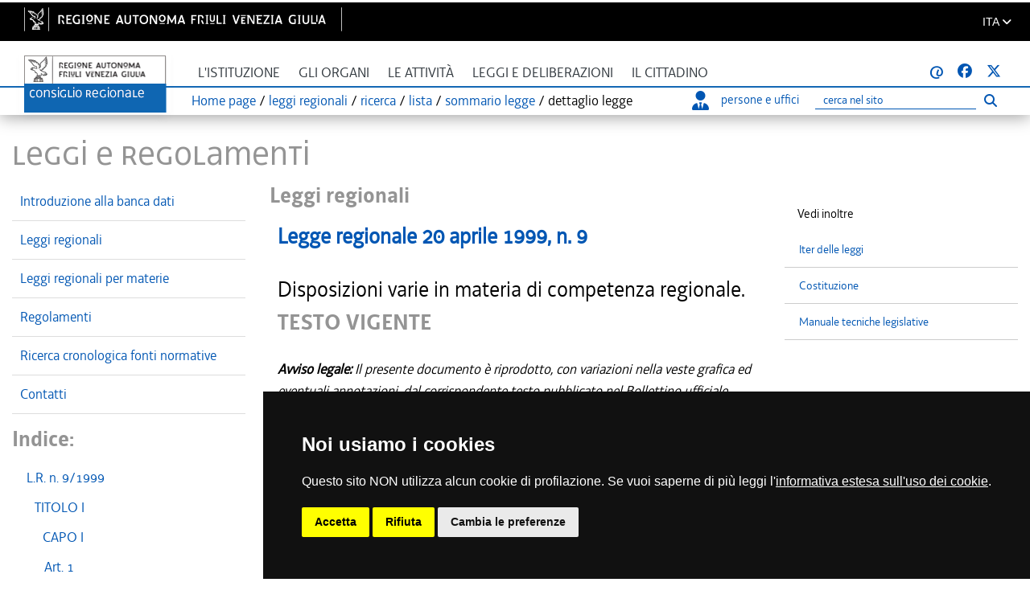

--- FILE ---
content_type: text/html; charset=utf-8
request_url: https://lexview-int.regione.fvg.it/FontiNormative/xml/xmlLex.aspx?anno=1999&legge=9&ID=art36&lista=0&fx=lex
body_size: 26598
content:



<!DOCTYPE html>
<html lang="it">
<head id="Head1"><meta http-equiv="X-UA-Compatible" content="IE=edge" /><meta http-equiv="Cache-Control" content="no-cache" /><meta name="viewport" content="width=device-width, initial-scale=1" />

    <!-- Required meta tags -->
    <meta charset="utf-8" /><meta name="viewport" content="width=device-width, initial-scale=1, shrink-to-fit=no" />

    <!-- Bootstrap CSS -->
    <link rel="stylesheet" href="https://www.consiglio.regione.fvg.it/cms/export/system/modules/consiglio.portale.theme/css/bootstrap.min.css" /><link rel="stylesheet" href="https://www.consiglio.regione.fvg.it/cms/export/system/modules/consiglio.portale.theme/css/bootstrap.css" />

    <!-- FONT per le ICONE -->

    <!-- FONT -->
    <link rel="stylesheet" href="https://www.consiglio.regione.fvg.it/cms/export/system/modules/consiglio.portale.theme/css/font-decima.css" />
    <!-- il mio stile -->
    <link rel="stylesheet" href="https://www.consiglio.regione.fvg.it/cms/export/system/modules/consiglio.portale.theme/css/custom.css" /><link rel="stylesheet" href="https://www.consiglio.regione.fvg.it/cms/system/modules/consiglio.portale.theme/css/style-ASPX.css" /><link type="text/css" rel="stylesheet" href="https://www.consiglio.regione.fvg.it/cms/export/system/modules/consiglio.portale.theme/css/all.min.css" />
    <!-- DataTables -->
    <link rel="stylesheet" href="https://www.consiglio.regione.fvg.it/cms/export/system/modules/consiglio.portale.theme/plugins/datatables-bs4/css/dataTables.bootstrap4.min.css" /><link rel="stylesheet" href="https://www.consiglio.regione.fvg.it/cms/export/system/modules/consiglio.portale.theme/plugins/datatables-responsive/css/responsive.bootstrap4.min.css" /><link rel="apple-touch-icon" sizes="57x57" href="https://www.consiglio.regione.fvg.it/cms/export/shared/favicon/apple-icon-57x57.png" /><link rel="apple-touch-icon" sizes="60x60" href="https://www.consiglio.regione.fvg.it/cms/export/shared/favicon/apple-icon-60x60.png" /><link rel="apple-touch-icon" sizes="72x72" href="https://www.consiglio.regione.fvg.it/cms/export/shared/favicon/apple-icon-72x72.png" /><link rel="apple-touch-icon" sizes="76x76" href="https://www.consiglio.regione.fvg.it/cms/export/shared/favicon/apple-icon-76x76.png" /><link rel="apple-touch-icon" sizes="114x114" href="https://www.consiglio.regione.fvg.it/cms/export/shared/favicon/apple-icon-114x114.png" /><link rel="apple-touch-icon" sizes="120x120" href="https://www.consiglio.regione.fvg.it/cms/export/shared/favicon/apple-icon-120x120.png" /><link rel="apple-touch-icon" sizes="144x144" href="https://www.consiglio.regione.fvg.it/cms/export/shared/favicon/apple-icon-144x144.png" /><link rel="apple-touch-icon" sizes="152x152" href="https://www.consiglio.regione.fvg.it/cms/export/shared/favicon/apple-icon-152x152.png" /><link rel="apple-touch-icon" sizes="180x180" href="https://www.consiglio.regione.fvg.it/cms/export/shared/favicon/apple-icon-180x180.png" /><link rel="icon" type="image/png" sizes="192x192" href="https://www.consiglio.regione.fvg.it/cms/export/shared/favicon/android-icon-192x192.png" /><link rel="icon" type="image/png" sizes="32x32" href="https://www.consiglio.regione.fvg.it/cms/export/shared/favicon/favicon-32x32.png" /><link rel="icon" type="image/png" sizes="96x96" href="https://www.consiglio.regione.fvg.it/cms/export/shared/favicon/favicon-96x96.png" /><link rel="icon" type="image/png" sizes="16x16" href="https://www.consiglio.regione.fvg.it/cms/export/shared/favicon/favicon-16x16.png" /><link rel="manifest" href="https://www.consiglio.regione.fvg.it/cms/export/shared/favicon/manifest.json" /><title>
	Lexview - Dettaglio Legge regionale 20 aprile 1999, n. 9
</title>

    <!-- CALENDARIO datepicker -->

    <link rel="stylesheet" type="text/css" href="../css/font-awesome/fontawesome-free-6.7.2-web/css/all.min.css" /><link rel="stylesheet" href="../App_Themes/nir1.css" type="text/css" />
    <script type="text/javascript">

    </script>



    <!-- CALENDARIO datepicker fine -->

    <!-- INSERIMENTO TAG MONITORAGGIO HEAD -->
    <link href="https://www.consiglio.regione.fvg.it/cms/export/system/modules/consiglio.portale.theme/css/cookie-consent.css" rel="stylesheet" />
    <script type="text/javascript" src="https://www.consiglio.regione.fvg.it/cms/export/system/modules/consiglio.portale.theme/js/cookie-consent-nostyle.js" charset="UTF-8"></script>
    <script type="text/javascript" charset="UTF-8">
        document.addEventListener('DOMContentLoaded', function () {
            cookieconsent.run({ "notice_banner_type": "simple", "consent_type": "express", "palette": "dark", "language": "it", "page_load_consent_levels": ["strictly-necessary"], "notice_banner_reject_button_hide": false, "preferences_center_close_button_hide": false, "page_refresh_confirmation_buttons": true, "website_name": "Consiglio Regionale Friuli Venezia Giulia", "website_privacy_policy_url": "https://www.consiglio.regione.fvg.it/cms/hp/footer/privacy" });
        });
    </script>
    <script type="text/plain" cookie-consent="tracking">
   var pageViewData = new Object();
   
    </script>
    <!--prod-->
    <script type="text/plain" cookie-consent="tracking" src="https://assets.adobedtm.com/fc6aa7b15a0e/f3cb9027e504/launch-4f3e1cf681e7.min.js" async></script>
    <!-- End Cookie Consent -->
    <!-- FINE INSERIMENTO TAG MONITORAGGIO HEAD  -->
<meta name="WT.ti" content="Dettaglio LR 20 aprile 1999, n. 9" /><meta name="WT.cg_n" content="C085 Archivio Leggi Regionali  01.01" /><meta name="WT.cg_s" content="Dettaglio LR 20 aprile 1999 n 9 testo coordinato" /><style type="text/css">
	.MenusxCPH_Menu_sx_MenuRegTV_0 { text-decoration:none; }

</style></head>


<body class="standardX" >


    <nav id="navSkip" class="quick-access-nav" aria-label="salta-al-contenuto">
        <ul>
            <li><a href="#skip-content">Salta al contenuto</a></li>
        </ul>
    </nav>

    <div class="container-fluid" role="banner">
        <div class="row barra-regione" style="">
            <div class="container h-100">
                <div class="row align-items-center h-100">
                    <div class="col-6 mx-auto">
                        <a class="d-none d-lg-block navbar-brand font-weight-semibold blank regione" href="http://www.regione.fvg.it" target="_blank" title="vai al sito della Regione Autonoma Friuli Venezia Giulia [il collegamento apre una nuova finestra]">
                            <img src="https://www.consiglio.regione.fvg.it/cms/export/shared/img/logo-Barra-FVG.png" alt="Logo Regione FVG">
                        </a>
                        <div class="nav-mobile">
                            <div>
                                <a class="d-lg-none blank regione" href="http://www.regione.fvg.it" target="_blank" title="vai al sito della Regione Autonoma Friuli Venezia Giulia [il collegamento apre una nuova finestra]">
                                    <img src="https://www.consiglio.regione.fvg.it/cms/export/shared/img/Logo-Barra-FVG-small.png" alt="Logo Regione FVG">
                                </a>
                            </div>
                        </div>
                    </div>
                    <div class="col-6 text-right">

                        <div class="nav-item dropdown language">
                            <a class="nav-link dropdown-toggle" href="#" aria-expanded="false" data-focusfix="true" id="languageSelector">
                                <span>ITA</span>
                                <em class="fas fa-angle-down icon-lang" aria-hidden="true" aria-label="it"></em>
                            </a>
                            <div class="dropdown-menu custom-lang-right">
                                <div class="row">
                                    <div class="col-12">
                                        <div class="link-list-wrapper">
                                            <ul class="link-list">
                                                <li>
                                                    <a id="linguaITA" class="list-item" href="https://www.consiglio.regione.fvg.it/cms/home/index.jsp?__locale=it"><span>ITA</span></a>
                                                </li>
                                                <li class="d-none">
                                                    <a href="https://www.consiglio.regione.fvg.it/cms/multisito/en/index.jsp?__locale=en" class="list-item"><span>ENG</span></a>
                                                </li>
                                                <li>
                                                    <a href="https://www.consiglio.regione.fvg.it/cms/multisito/fur/index.jsp?__locale=fur" class="list-item"><span>FUR</span></a>
                                                </li>
                                                <li>
                                                    <a href="https://www.consiglio.regione.fvg.it/cms/multisito/sl/index.jsp?__locale=sl" class="list-item"><span>SLO</span></a>
                                                </li>
                                                <li>
                                                    <a href="https://www.consiglio.regione.fvg.it/cms/multisito/de/index.jsp?__locale=de" class="list-item"><span>DE</span></a>
                                                </li>
                                            </ul>
                                        </div>
                                    </div>
                                </div>
                            </div>
                        </div>

                    </div>

                </div>
            </div>
        </div>
    </div>

    <div id="navbar">
        <nav class="navbar navbar-expand-lg navbar-light">
            <div class="container">

                <div class="content-nav">
                    <div class="logo d-none d-lg-block">
                        <a class="navbar-brand" href="https://www.consiglio.regione.fvg.it/cms/home/">
                            <img src="https://www.consiglio.regione.fvg.it/cms/export/shared/img/logo.png" alt="Consiglio Regionale Friuli Venezia Giulia"></a>
                    </div>

                    <div class="logoSmall d-block d-lg-none">
                        <a class="navbar-brand" href="https://www.consiglio.regione.fvg.it/cms/home/">
                            <img src="https://www.consiglio.regione.fvg.it/cms/export/shared/img/logoSmall.png" alt="Consiglio Regionale Friuli Venezia Giulia"></a>
                    </div>
                    <button class="navbar-toggler collapsed" type="button" data-toggle="collapse" data-target="#navbarSupportedContent1" aria-controls="navbarSupportedContent1" aria-expanded="false" aria-label="Toggle navigation">
                        <span class="iconaMenu"></span>
                    </button>



                    <div class="navMenu">
                        <div class="collapse navbar-collapse" id="navbarSupportedContent1">
                            <ul class="navbar-nav mr-auto">
                                <li class="nav-item dropdown">
                                    <a class="nav-link dropdown-toggle" href="#" id="menuIstituzione" title="L'istituzione" data-toggle="dropdown" aria-haspopup="true" aria-expanded="false">L'istituzione
                                    </a>
                                    <div class="dropdown-menu" aria-labelledby="menuIstituzione">
                                        <ul class="list-unstyled">
                                            <li><a class="dropdown-item" href="https://www.consiglio.regione.fvg.it/cms/istituzione/consiglio-regionale/">Il Consiglio Regionale</a></li>
                                            <li><a class="dropdown-item" href="https://www.consiglio.regione.fvg.it/cms/istituzione/consiglieri">Consiglieri</a></li>
                                            <li><a class="dropdown-item" href="https://www.consiglio.regione.fvg.it/cms/istituzione/statuto.html">Statuto e norme di attuazione</a></li>
                                            <li><a class="dropdown-item" href="https://www.consiglio.regione.fvg.it/cms/istituzione/regolamento-interno/">Regolamento interno</a></li>
                                            <li><a class="dropdown-item" href="https://www.consiglio.regione.fvg.it/cms/istituzione/organizzazione-risorse/">Organizzazione e risorse</a></li>
                                            <li><a class="dropdown-item" href="https://www.consiglio.regione.fvg.it/cms/istituzione/uffici.html">Uffici</a></li>
                                            <li><a class="dropdown-item" href="https://www.consiglio.regione.fvg.it/cms/istituzione/sede/">Sede</a></li>
                                            <li><a class="dropdown-item" href="https://www.consiglio.regione.fvg.it/cms/istituzione/associazione-consiglieri/">Associazione Consiglieri</a></li>
                                        </ul>
                                    </div>
                                </li>
                                <li class="nav-item dropdown">
                                    <a class="nav-link dropdown-toggle" href="#" id="menuOrgani" data-toggle="dropdown" aria-haspopup="true" aria-expanded="false">Gli organi
                                    </a>
                                    <div class="dropdown-menu" aria-labelledby="menuOrgani">
                                        <ul class="list-unstyled">
                                            <li><a class="dropdown-item" href="https://www.consiglio.regione.fvg.it/cms/organi/presidente.html">Il Presidente del Consiglio Regionale</a></li>
                                            <li><a class="dropdown-item" href="https://www.consiglio.regione.fvg.it/cms/organi/ufficio.html">Ufficio di Presidenza</a></li>
                                            <li><a class="dropdown-item" href="https://www.consiglio.regione.fvg.it/cms/organi/gruppi.html">Gruppi consiliari</a></li>
                                            <li><a class="dropdown-item" href="https://www.consiglio.regione.fvg.it/cms/organi/conferenza.html">Conferenza dei Presidenti dei Gruppi
												Consiliari</a></li>
                                            <li><a class="dropdown-item" href="https://www.consiglio.regione.fvg.it/cms/organi/giunte.html">Giunte</a></li>
                                            <li><a class="dropdown-item" href="https://www.consiglio.regione.fvg.it/cms/organi/Commissioni.html">Commissioni</a></li>
                                            <li><a class="dropdown-item" href="https://www.consiglio.regione.fvg.it/cms/organi/comitato.html">Comitato per la legislazione, il controllo e la
												valutazione</a></li>
                                            <li><a class="dropdown-item" href="https://www.consiglio.regione.fvg.it/cms/organi/presidenti.html">Conferenza dei Presidenti delle commissioni e del
												comitato</a></li>
                                        </ul>
                                    </div>
                                </li>
                                <li class="nav-item dropdown">
                                    <a class="nav-link dropdown-toggle" href="#" id="menuAttivita" data-toggle="dropdown" aria-haspopup="true" aria-expanded="false">Le attività
                                    </a>
                                    <div class="dropdown-menu" aria-labelledby="menuAttivita">
                                        <ul class="list-unstyled">
                                            <li><a class="dropdown-item" href="https://www.consiglio.regione.fvg.it/cms/attivita/ODG-calendari.html">Convocazioni e calendari d'aula</a></li>
                                            <li><a class="dropdown-item" href="https://www.consiglio.regione.fvg.it/cms/attivita/Verbali-resoconti.html">Esiti, resoconti e verbali</a></li>
                                            <li><a class="dropdown-item" href="https://www.consiglio.regione.fvg.it/cms/attivita/petizioni.html">Petizioni</a></li>
                                            <li><a class="dropdown-item" href="https://www.consiglio.regione.fvg.it/cms/attivita/atti-di-indirizzo.html">Atti di indirizzo</a></li>
                                            <li><a class="dropdown-item" href="https://www.consiglio.regione.fvg.it/cms/attivita/Interpellanze.html">Interpellanze e interrogazioni</a></li>
                                            <li><a class="dropdown-item" href="https://www.consiglio.regione.fvg.it/cms/attivita/valutazione/">Controllo e valutazione delle politiche
												pubbliche</a></li>
                                            <li><a class="dropdown-item" href="https://www.consiglio.regione.fvg.it/cms/pagine/1/processi-normativi-ue/">Affari europei e internazionali</a></li>
                                            <li><a class="dropdown-item" href="https://www.consiglio.regione.fvg.it/cms/attivita/Proposte-referendum.html">Proposte di referendum abrogativo di legge
												statale</a></li>
                                            <li><a class="dropdown-item" href="https://www.consiglio.regione.fvg.it/cms/attivita/procedure.html">Procedure di indirizzo e controllo sull'attività
												internazionale della Regione</a></li>
                                            <li><a class="dropdown-item" href="https://www.consiglio.regione.fvg.it/cms/attivita/nomine.html">Nomine del Consiglio e della Giunta Regionale</a></li>
                                            <li><a class="dropdown-item" href="https://www.consiglio.regione.fvg.it/cms/attivita/proposte/">Proposte di modifica del Regolamento Interno</a></li>
                                        </ul>
                                    </div>
                                </li>
                                <li class="nav-item dropdown">
                                    <a class="nav-link dropdown-toggle" href="#" id="menuLeggi" data-toggle="dropdown" aria-haspopup="true" aria-expanded="false">Leggi e deliberazioni</a>
                                    <div class="dropdown-menu" aria-labelledby="menuLeggi">
                                        <ul class="list-unstyled">
                                            <li><a class="dropdown-item" href="https://www.consiglio.regione.fvg.it/cms/leggi/leggi-regionali.html">Leggi e regolamenti</a></li>
                                            <li><a class="dropdown-item" href="https://www.consiglio.regione.fvg.it/cms/leggi/iter.html">Iter leggi</a></li>
                                            <li><a class="dropdown-item" href="https://www.consiglio.regione.fvg.it/cms/leggi/deliberazioni/index.html">Deliberazioni dell'Assemblea</a></li>
                                            <li><a class="dropdown-item" href="https://www.consiglio.regione.fvg.it/cms/leggi/deliberazioni-ufficio-presidenza.html">Deliberazioni dell'Ufficio di Presidenza</a></li>
                                        </ul>
                                    </div>
                                </li>
                                <li class="nav-item dropdown menuCittadino">
                                    <a class="nav-link dropdown-toggle" href="#" id="menuCittadino" data-toggle="dropdown" aria-haspopup="true" aria-expanded="false">Il cittadino
                                    </a>
                                    <div class="dropdown-menu" aria-labelledby="menuCittadino">
                                        <div class="row">
                                            <div class="col-12 col-md-7">
                                                <div class="titolo">Il Consiglio per i cittadini</div>
                                                <div class="introCittadino">
                                                    Le autorità regionali di tutela e garanzia, 
													la biblioteca consiliare, risorse documentali e informative, focus tematici, iniziative, eventi, pubblicazioni e dossier del Consiglio regionale.
                                                </div>

                                                <div class="dropdown-item">
                                                    <a href="https://www.consiglio.regione.fvg.it/cms/pagine/contributo-promozione-territorio/" class="menuCittadinoButton">Contributo promozione e valorizzazione territorio</a>
                                                </div>

                                                <div class="dropdown-item"><a href="https://www.consiglio.regione.fvg.it/cms/pagine/contributi-patrocini/" class="menuCittadinoButton">Patrocini</a></div>

                                                <div class="dropdown-item">
                                                    <button type="button" data-toggle="collapse" data-target="#scuola" class="menuCittadinoButton" aria-controls="scuola" aria-expanded="false">SCUOLA E UNIVERSITÀ</button>
                                                </div>
                                                <div id="scuola" class="collapse" aria-hidden="true">
                                                    <ul class="list-unstyled">
                                                        <li>
                                                            <a class="dropdown-item" href="https://www.consiglio.regione.fvg.it/cms/pagine/2/la-scuola/">Il Consiglio regionale e la scuola 
                                                            </a>
                                                        </li>
                                                        <li>
                                                            <a class="dropdown-item" href="https://www.consiglio.regione.fvg.it/cms/pagine/2/la-scuola/visite.html">Visite scolastiche 
                                                            </a>
                                                        </li>
                                                        <li>
                                                            <a class="dropdown-item" href="https://www.consiglio.regione.fvg.it/cms/pagine/2/la-scuola/Studenti-in-Aula.html">Studenti in Aula 
                                                            </a>
                                                        </li>
                                                        <li>
                                                            <a class="dropdown-item" href="https://www.consiglio.regione.fvg.it/cms/pagine/2/la-scuola/tirocini.html">Tirocini curricolari universitari 
                                                            </a>
                                                        </li>
                                                    </ul>
                                                </div>

                                                <div class="dropdown-item"><a href="https://www.consiglio.regione.fvg.it/cms/pagine/comunita-linguistiche-regionali/" class="menuCittadinoButton">Comunità linguistiche regionali</a></div>


                                                <div class="dropdown-item">
                                                    <button type="button" data-toggle="collapse" data-target="#arte" class="menuCittadinoButton" aria-controls="arte" aria-expanded="false">Arte, cultura</button>
                                                </div>
                                                <div id="arte" class="collapse" aria-hidden="true">
                                                    <ul class="list-unstyled">
                                                        <li><a class="dropdown-item" href="https://www.consiglio.regione.fvg.it/cms/pagine/2/arte-e-cultura/">L'arte e la cultura</a></li>

                                                        <li><a class="dropdown-item blank" href="http://www.ipac.regione.fvg.it/aspx/ViewProspIntermedia.aspx?tsk=MCF&amp;idScheda=158&amp;idAmb=120&amp;idsttem=5&amp;tp=vMap&amp;idMenu=858" title=" [il collegamento apre una nuova finestra]">Archivio fotografico
                                                        </a></li>
                                                    </ul>
                                                </div>
                                                <div class="dropdown-item">
                                                    <button type="button" data-toggle="collapse" data-target="#Cittadinanza" class="menuCittadinoButton" aria-controls="Cittadinanza" aria-expanded="false">Cittadinanza attiva</button>
                                                </div>
                                                <div id="Cittadinanza" class="collapse" aria-hidden="true">
                                                    <ul class="list-unstyled">
                                                        <li><a class="dropdown-item" href="https://www.consiglio.regione.fvg.it/cms/pagine/3/petizione/">Petizione</a></li>
                                                        <li><a class="dropdown-item" href="https://www.consiglio.regione.fvg.it/cms/pagine/3/referendum/">Referendum</a></li>
                                                        <li><a class="dropdown-item" href="https://www.consiglio.regione.fvg.it/cms/pagine/3/iniziativa-legge-popolare/">Iniziativa di legge popolare</a></li>
                                                    </ul>
                                                </div>
                                                <div class="dropdown-item">
                                                    <button type="button" data-toggle="collapse" data-target="#Risorse" class="menuCittadinoButton" aria-controls="Risorse" aria-expanded="false">Risorse</button>
                                                </div>
                                                <div id="Risorse" class="collapse" aria-hidden="true">
                                                    <ul class="list-unstyled">
                                                        <li><a class="dropdown-item" href="https://www.consiglio.regione.fvg.it/cms/pagine/4/pubblicazioni/">Pubblicazioni</a></li>
                                                        <li><a id="LinkButton21" class="dropdown-item" href="https://www.consiglio.regione.fvg.it/cms/hp/Ricerca-avanzata/Dossier">Dossier del Servizio giuridico-legislativo</a></li>
                                                        <li><a class="dropdown-item" href="https://www.consiglio.regione.fvg.it/cms/pagine/4/Rapporto-sulla-legislazione-regionale-e-sulle-altre-attivita-consiliari.html">Rapporto sulla legislazione regionale e sulle altre attività consiliari</a></li>
                                                        <li><a class="dropdown-item" href="https://www.consiglio.regione.fvg.it/cms/pagine/4/Pianificazione-strategica-2018-2020/">Pianificazione strategica</a></li>
                                                        <li><a class="dropdown-item" href="https://www.consiglio.regione.fvg.it/cms/pagine/2/sala-tessitori/">Sala multimediale Tessitori</a></li>
                                                        <li><a class="dropdown-item" href="https://www.consiglio.regione.fvg.it/cms/pagine/2/costituzione-statuto/">Costituzione e Statuto</a></li>
                                                        <li><a class="dropdown-item" href="https://www.consiglio.regione.fvg.it/cms/pagine/4/Rendicontosociale.html">Rendiconto sociale</a></li>
                                                    </ul>
                                                </div>
                                            </div>


                                            <div class="col-12 col-md-5">
                                                <ul class="bannerList">
                                                    <li>
                                                        <a href="http://www.corecomfvg.it/" class="blank" title=" [il collegamento apre una nuova finestra]">
                                                            <div class="banner corecom">
                                                                &nbsp;
                                                            </div>
                                                            <div class="testobanner">Comitato regionale per le comunicazioni</div>
                                                        </a>
                                                    </li>
                                                    <li>
                                                        <a href="https://crpo.regione.fvg.it/" class="blank" title=" [il collegamento apre una nuova finestra]">
                                                            <div class="banner donna">
                                                                &nbsp;
                                                            </div>
                                                            <div class="testobanner">Commissione regionale per le pari opportunità</div>
                                                        </a>
                                                    </li>
                                                    <li>
                                                        <a href="https://garante-diritti.regione.fvg.it/" class="blank" title=" [il collegamento apre una nuova finestra]">
                                                            <div class="banner garante">
                                                                &nbsp;
                                                            </div>
                                                            <div class="testobanner">Garante regionale dei diritti della persona</div>
                                                        </a>
                                                    </li>
                                                    <li>
                                                        <a href="https://osservatorioantimafia.regione.fvg.it">
                                                            <div class="banner osservatorio">
                                                                &nbsp;
                                                            </div>
                                                            <div class="testobanner">Osservatorio regionale antimafia</div>
                                                        </a>
                                                    </li>
                                                    <li>
                                                        <a href="https://www.consiglio.regione.fvg.it/cms/pagine/Difensore/">
                                                            <div class="banner difensore">
                                                                &nbsp;
                                                            </div>
                                                            <div class="testobanner">Difensore civico regionale</div>
                                                        </a>
                                                    </li>
                                                    <li>
                                                        <a href="https://www.consiglio.regione.fvg.it/cms/pagine/paladin/" class="blank" title=" [il collegamento apre una nuova finestra]">
                                                            <div class="banner biblioteca">
                                                                &nbsp;
                                                            </div>
                                                            <div class="testobanner">Biblioteca Livio Paladin</div>
                                                        </a>
                                                    </li>
                                                </ul>
                                            </div>
                                        </div>
                                    </div>
                                </li>

                            </ul>
                            <div class="uffici sr-only">
                                <ul>
                                    <li>
                                        <a href="https://www.consiglio.regione.fvg.it/pagineinterne//Portale/HomePersoneUffici.aspx" title="Cerca persone o uffici">
                                            <em class="fas fa-user-tie iconaPersona"></em>persone e uffici </a>
                                    </li>
                                    <li class="cerca">
                                        <form role="search" id="navSearchFormTop" action="https://www.consiglio.regione.fvg.it/cms/home/ricerca/" method="post" aria-labelledby="Ricerca">
                                            <div class="input-group cercahp">
                                                <label id="searchLabel" for="searchTop" class="sr-only">Cerca nel sito</label>
                                                <input type="text" class="form-control" autocomplete="off" placeholder="Ricerca" id="searchTop" name="q">
                                                <span class="input-group-btn">
                                                    <button class="btn btn-default" type="submit" aria-label="Esegui ricerca">
                                                        <em class="fas fa-search "></em>
                                                        <span class="sr-only">Esegui ricerca</span>
                                                    </button>
                                                </span>
                                            </div>
                                        </form>
                                        <script>
                                            document.getElementById('navSearchFormTop')?.addEventListener('submit', function () {
                                                const s = document.getElementById('searchStatusTop');
                                                if (s) s.textContent = 'Ricerca inviata. Attendere il risultato.';
                                            });
                                        </script>

                                        <!-- Live region per la conferma -->
                                        <div id="searchStatusTop" role="status" aria-live="polite" class="sr-only"></div>
                                    </li>
                                </ul>
                            </div>
                            <div class="icone">
                                <ul>
                                    <li class="seguici">seguici su:</li>
                                    <li><a href="https://www.consiglio.regione.fvg.it/pagineinterne/Portale/Avvisami/iscrizione.aspx"><strong>@</strong></a></li>
                                    <li><a href="https://www.facebook.com/consiglio.friuliveneziagiulia" class="blank" title="facebook [il collegamento apre una nuova finestra]"><em class="fab fa-facebook">
                                        <!-- // -->
                                    </em></a></li>
                                    <li><a href="https://twitter.com/CRFVG" class="blank" title="X [il collegamento apre una nuova finestra]"><em class="fab fa-twitter">
                                        <!-- // -->
                                    </em></a></li>
                                </ul>
                            </div>
                        </div>



                        <div class="content-briciole">
                            <div class="briciole">
                                    <span id="SiteMapPath3"><a href="#SiteMapPath3_SkipLink"><img alt="Skip Navigation Links" src="/FontiNormative/WebResource.axd?d=XIy3wDL_Ob-7lb9BKyelgDvYH_REzZ2Tp_aamycLJsN-GCgb4XVbA22Gcj4w9NftBgfvOkTUy5kGlVzVEKgSStEzkdFPI8hv2FwdTCwWuc81&amp;t=637901923934289498" width="0" height="0" style="border-width:0px;" /></a><span><a title="Torna alla home page" href="https://www.consiglio.regione.fvg.it/">Home page</a></span><span> / </span><span><a href="/FontiNormative/xml/index.aspx">leggi regionali</a></span><span> / </span><span><a title="ricerca" href="/FontiNormative/xml/ricerca.aspx">ricerca</a></span><span> / </span><span><a title="lista" href="/FontiNormative/xml/lista.aspx">lista</a></span><span> / </span><span><a title="sommario legge" href="/FontiNormative/xml/IndiceLex.aspx?anno=1999&amp;legge=9&amp;fx=lex">sommario legge</a></span><span> / </span><span style="font-weight:normal;">dettaglio legge</span><a id="SiteMapPath3_SkipLink"></a></span>
                            </div>

                            <!-- DESKTOP RICERCA -->
                            <div class="ufficiDesk d-lg-block d-none">
                                <ul>
                                    <li><a href="https://www.consiglio.regione.fvg.it/cms/redir.jsp?idx=38">
                                        <em class="fas fa-user-tie iconaPersona"></em>persone e uffici </a>

                                    </li>
                                    <li>
                                        <div class="d-flex justify-content-center h-100">
                                            <form role="search" id="navSearchFormMobiTop" action="https://www.consiglio.regione.fvg.it/cms/home/ricerca/" method="post" aria-label="Ricerca">
                                                <div class="searchbar">
                                                    <label id="searchLabelMobiTop" for="searchTopMob" class="sr-only">Ricerca</label>
                                                    <input class="search_input" type="text" id="searchTopMob" autocomplete="off" placeholder="cerca nel sito" aria-label="Ricerca">
                                                    <button class="btn btn-lnk search_icon" type="submit" aria-label="Esegui ricerca">
                                                        <em class="fas fa-search" aria-hidden="true"></em>
                                                        <span class="sr-only">Esegui ricerca</span>
                                                    </button>
                                                </div>
                                            </form>
                                            <script>
                                                document.getElementById('navSearchFormMobiTop')?.addEventListener('submit', function (e) {
                                                    // l'utente sta inviando la form — mostriamo messaggio nella live region
                                                    var s = document.getElementById('searchStatusMobiTop');
                                                    if (s) {
                                                        s.textContent = 'Ricerca inviata. Attendere il risultato.';
                                                        // opzionale: rimuovi il testo dopo qualche secondo per evitare che screen reader lo rileggano di continuo
                                                        setTimeout(function () { s.textContent = ''; }, 5000);
                                                    }
                                                });
                                            </script>


                                            <!-- Live region per la conferma -->
                                            <div id="searchStatusMobiTop" role="status" aria-live="polite" class="sr-only"></div>
                                        </div>

                                    </li>
                                </ul>
                            </div>
                        </div>
                    </div>

                </div>
            </div>
        </nav>
    </div>
    <!-- Inizio pagina-->
    <main role="main">
        <form method="post" action="./xmlLex.aspx?anno=1999&amp;legge=9&amp;ID=art36&amp;lista=0&amp;fx=lex" onsubmit="javascript:return WebForm_OnSubmit();" id="myform" class="form-horizontal">
<div class="aspNetHidden">
<input type="hidden" name="__EVENTTARGET" id="__EVENTTARGET" value="" />
<input type="hidden" name="__EVENTARGUMENT" id="__EVENTARGUMENT" value="" />
<input type="hidden" name="__LASTFOCUS" id="__LASTFOCUS" value="" />
<input type="hidden" name="__VIEWSTATE" id="__VIEWSTATE" value="/[base64]/[base64]/[base64]/[base64]/[base64]/fi94bWwveG1sTGV4LmFzcHg/[base64]/[base64]/fi94bWwveG1sTGV4LmFzcHg/[base64]/[base64]/[base64]/[base64]/[base64]/[base64]/[base64]/fi94bWwveG1sTGV4LmFzcHg/[base64]/[base64]/[base64]/[base64]/[base64]/[base64]/[base64]/[base64]/fi94bWwveG1sTGV4LmFzcHg/[base64]/[base64]/[base64]/[base64]/[base64]/[base64]/[base64]/fi94bWwveG1sTGV4LmFzcHg/[base64]/fi94bWwveG1sTGV4LmFzcHg/[base64]/[base64]/[base64]/[base64]/////w9kBR1jdGwwMCRQYWdlQm9keSRsdk11bHRpdmlnZW56YQ8UKwAOZGRkZGRkZBQrAAJkZAICZGRkZgL/////D2R/9EmftiukJuEmtzBAYfrgeW8w4F9d7LwPBiZAQECp8w==" />
</div>

<script type="text/javascript">
//<![CDATA[
var theForm = document.forms['myform'];
if (!theForm) {
    theForm = document.myform;
}
function __doPostBack(eventTarget, eventArgument) {
    if (!theForm.onsubmit || (theForm.onsubmit() != false)) {
        theForm.__EVENTTARGET.value = eventTarget;
        theForm.__EVENTARGUMENT.value = eventArgument;
        theForm.submit();
    }
}
//]]>
</script>


<script src="/FontiNormative/WebResource.axd?d=IJ2QGYimJOwSW-GoWVzB-Ebf9HtG8K80oBKVHACIX_xvZmKXm6NI63PHWfRWnTMfYqUX_zTM2w2vuGoh6TN4Dc9PdVMxmy7M6AuZX4YXFPw1&amp;t=637901923934289498" type="text/javascript"></script>


<script src="/FontiNormative/JavaScript/AdapterUtils.js" type="text/javascript"></script>
<script src="/FontiNormative/JavaScript/TreeViewAdapter.js" type="text/javascript"></script>
<script src="/FontiNormative/ScriptResource.axd?d=IzCTUawMXWg_hKHQdjRFHAtiS33X0vadUZfhkLMccLQ0-D4c5sfj7KcCvtF1bm7jNs9o17he_h-jFluKTaSmib_sKxsvp32KmywM2n-iSAUeUqGv5JHwz65A0E3lSfA_lOmclOmOEd9eOkq1_CJAeFV01e3gGceVVwLuWbROZQHc_G9_wt1n_p0VntZ4MgIo0&amp;t=ffffffffe6d5a9ac" type="text/javascript"></script>
<script type="text/javascript">
//<![CDATA[
if (typeof(Sys) === 'undefined') throw new Error('ASP.NET Ajax client-side framework failed to load.');
//]]>
</script>

<script src="/FontiNormative/ScriptResource.axd?d=HR1FpOokJ4zj8J3yMDouu-eGC3GV9EX7kQDu0rVkpdGsHkwrHtBQPiZe-Sl9hJUckSCAnqmjkQZEQ98sgwckVgB1F1SbagHUZiwsvRkDXA8Bk4pYFUIHNHVknjSCQQbyl8-nSkOlglVUVKRRLf5ts5CgRKJW5f4LDcmS87NhvsiyY_xlMvU-dOb6bHdcc9dP0&amp;t=ffffffffe6d5a9ac" type="text/javascript"></script>
<script type="text/javascript">
//<![CDATA[
function WebForm_OnSubmit() {
document.getElementById('ctl35').value = GetViewState__AspNetTreeView('MenusxCPH_Menu_sx_MenuRegTV_UL');
return true;
}
//]]>
</script>

<div class="aspNetHidden">

	<input type="hidden" name="__VIEWSTATEGENERATOR" id="__VIEWSTATEGENERATOR" value="E0D3D00A" />
	<input type="hidden" name="__SCROLLPOSITIONX" id="__SCROLLPOSITIONX" value="0" />
	<input type="hidden" name="__SCROLLPOSITIONY" id="__SCROLLPOSITIONY" value="0" />
	<input type="hidden" name="__EVENTVALIDATION" id="__EVENTVALIDATION" value="/wEdAA0e0jnhfeL2YFymbJ/[base64]/7haZECIO1m1VMh69SqTpMdCYf41nmAHDoMSkHOOJ4TARPOQrDFXcUGvHKZx8IJ2gDRH0NxAiYH3eT/mAHbw=" />
</div>
            <script type="text/javascript">
//<![CDATA[
Sys.WebForms.PageRequestManager._initialize('ctl00$scriptmanager1', 'myform', [], [], [], 90, 'ctl00');
//]]>
</script>

            <button type="submit" class="d-none" aria-hidden="true" tabindex="-1">Invia</button>
            <div class="container">
                <div class="row">
                    <div class="col-sm">
                        <a id="skip-content"></a>
                        <h1>LEGGI E REGOLAMENTI</h1>
                    </div>
                </div>
                <div class="row">

                    <div class="col-md-3 menusx">

                        
    
<div class="list-group">

    <a href="#menuSx" id="menuSxLink" aria-expanded="false" data-toggle="collapse" class="visible-xs visible-sm hidden-print collapsed" aria-controls="menuSx">naviga nell'argomento<span class="fa fa-caret-down"></span></a>
    

<div id="menuSx" class="collapse">

    <ul>
        <li>
            <a id="MenusxCPH_Menu_sx_link_pre" title="Introduzione alla banca dati" href="Presentazione.aspx">Introduzione alla banca dati</a>
        </li>
        <li>
            <a id="MenusxCPH_Menu_sx_link_leggi" title="Leggi regionali" class="active" href="Index.aspx">Leggi regionali</a>
        </li>
        <li id="MenusxCPH_Menu_sx_Li2">
            <a id="MenusxCPH_Menu_sx_link_materie" title="Ricerca per materie" href="Materia.aspx">Leggi regionali per materie</a>
        </li>
        <li>
            <a id="MenusxCPH_Menu_sx_link_regolamenti" title="Regolamenti" href="../FontiNormative.aspx?TPF=Reg">Regolamenti</a>
        </li>
        <li>
            <a id="MenusxCPH_Menu_sx_link_cronologia" title="Indice cronologico" href="IndiceCrono.aspx">Ricerca cronologica fonti normative</a>
        </li>
        <li>
            <a id="MenusxCPH_Menu_sx_link_contatti" title="Contatti" href="https://www.consiglio.regione.fvg.it/pagineinterne/Portale/Istituzioni/UfficioDettaglio.aspx?nodoId=519002">Contatti</a>
        </li>
    </ul>
</div>

</div>


<div id="intmenu1">
    <div class="titolo_new">
        <h3>Indice:</h3>
    </div>
    
<div class="IndexLexTreeView" id="MenusxCPH_Menu_sx_MenuRegTV">
	<div class="AspNet-TreeView">
			<ul id="MenusxCPH_Menu_sx_MenuRegTV_UL">
				<li class="AspNet-TreeView-Root">
					<span class="AspNet-TreeView-Collapse" onclick="ExpandCollapse__AspNetTreeView(this)">&nbsp;</span>
					<a href="xmlLex.aspx?anno=1999&amp;legge=9&amp;fx=lex&amp;lista=0" title=" Visualizza documento intero">
						 L.R. n. 9/1999</a>
					<ul>
						<li class="AspNet-TreeView-Parent">
							<span class="AspNet-TreeView-Expand" onclick="ExpandCollapse__AspNetTreeView(this)">&nbsp;</span>
							<a href="xmlLex.aspx?anno=1999&amp;legge=9&amp;id=tit1&amp;fx=lex&amp;lista=0" title="DISPOSIZIONI IN MATERIA DI AMBIENTE E TERRITORIO">
								TITOLO I</a>
							<ul class="AspNet-TreeView-Hide">
								<li class="AspNet-TreeView-Parent">
									<span class="AspNet-TreeView-Expand" onclick="ExpandCollapse__AspNetTreeView(this)">&nbsp;</span>
									<a href="xmlLex.aspx?anno=1999&amp;legge=9&amp;id=tit1-cap1&amp;fx=lex&amp;lista=0" title="DISPOSIZIONI IN MATERIA DI AMBIENTE">
										CAPO I</a>
									<ul class="AspNet-TreeView-Hide">
										<li class="AspNet-TreeView-Leaf">
											<a href="xmlLex.aspx?anno=1999&amp;legge=9&amp;id=art1&amp;fx=lex&amp;lista=0" title="(Comitato per lo studio e la predisposizione di interventi in materia di inquinamento elettromagnetico)">
												Art.   1</a>
										</li>
										<li class="AspNet-TreeView-Leaf">
											<a href="xmlLex.aspx?anno=1999&amp;legge=9&amp;id=art2&amp;fx=lex&amp;lista=0" title="(Modifica all&#39;articolo 28, comma 4, della legge regionale 22/1996 in materia di smaltimento di rifiuti solidi e di attivit&#224; estrattive)">
												Art.   2</a>
										</li>
										<li class="AspNet-TreeView-Leaf">
											<a href="xmlLex.aspx?anno=1999&amp;legge=9&amp;id=art3&amp;fx=lex&amp;lista=0" title="(Modifica all&#39; articolo 7 della legge regionale 13/1998  in materia di salvaguardia di zona tipica)">
												Art.   3</a>
										</li>
										<li class="AspNet-TreeView-Leaf">
											<a href="xmlLex.aspx?anno=1999&amp;legge=9&amp;id=art4&amp;fx=lex&amp;lista=0" title="( Abrogazione  dell&#39;articolo  20  bis  della  legge regionale  43/1990  in  materia di valutazione di impatto ambientale)">
												Art.   4</a>
										</li>
										<li class="AspNet-TreeView-Leaf">
											<a href="xmlLex.aspx?anno=1999&amp;legge=9&amp;id=art5&amp;fx=lex&amp;lista=0" title="(Sospensione del rilascio di nuove concessioni regionali per lo sfruttamento delle acque)">
												Art. 5</a>
										</li>
										<li class="AspNet-TreeView-Leaf">
											<a href="xmlLex.aspx?anno=1999&amp;legge=9&amp;id=art6&amp;fx=lex&amp;lista=0" title="(Modifica dell&#39; articolo 15 della legge regionale 13/1998  in materia di salvaguardia di gestioni idriche in atto)">
												Art.   6</a>
										</li>
									</ul>
								</li>
								<li class="AspNet-TreeView-Parent">
									<span class="AspNet-TreeView-Expand" onclick="ExpandCollapse__AspNetTreeView(this)">&nbsp;</span>
									<a href="xmlLex.aspx?anno=1999&amp;legge=9&amp;id=tit1-cap2&amp;fx=lex&amp;lista=0" title="DISPOSIZIONI IN MATERIA DI OPERE PUBBLICHE E DI INTERESSE PUBBLICO E DI VIABILIT&#192; E TRASPORTI">
										CAPO II</a>
									<ul class="AspNet-TreeView-Hide">
										<li class="AspNet-TreeView-Leaf">
											<a href="xmlLex.aspx?anno=1999&amp;legge=9&amp;id=art7&amp;fx=lex&amp;lista=0" title="Art.   7">
												Art.   7</a>
										</li>
										<li class="AspNet-TreeView-Leaf">
											<a href="xmlLex.aspx?anno=1999&amp;legge=9&amp;id=art8&amp;fx=lex&amp;lista=0" title="(Integrazione dell&#39;articolo 44 della legge regionale 13/1998 in materia di appalti di lavori pubblici)">
												Art.   8</a>
										</li>
										<li class="AspNet-TreeView-Leaf">
											<a href="xmlLex.aspx?anno=1999&amp;legge=9&amp;id=art9&amp;fx=lex&amp;lista=0" title="(Proroga del termine di cui all&#39;articolo 44 della legge regionale 46/1986 in materia di opere pubbliche)">
												Art.   9</a>
										</li>
										<li class="AspNet-TreeView-Leaf">
											<a href="xmlLex.aspx?anno=1999&amp;legge=9&amp;id=art10&amp;fx=lex&amp;lista=0" title="(Realizzazione e gestione delle opere relative al programma di metanizzazione delle zone montane)">
												Art.  10</a>
										</li>
										<li class="AspNet-TreeView-Leaf">
											<a href="xmlLex.aspx?anno=1999&amp;legge=9&amp;id=art11&amp;fx=lex&amp;lista=0" title="(Sostituzione dell&#39; articolo 12 della legge regionale 10/1995  in materia di realizzazione di opere pubbliche di iniziativa comunale)">
												Art.  11</a>
										</li>
										<li class="AspNet-TreeView-Leaf">
											<a href="xmlLex.aspx?anno=1999&amp;legge=9&amp;id=art12&amp;fx=lex&amp;lista=0" title="(Proroga dell&#39;efficacia di Piani regionali)">
												Art.  12</a>
										</li>
									</ul>
								</li>
								<li class="AspNet-TreeView-Parent">
									<span class="AspNet-TreeView-Expand" onclick="ExpandCollapse__AspNetTreeView(this)">&nbsp;</span>
									<a href="xmlLex.aspx?anno=1999&amp;legge=9&amp;id=tit1-cap3&amp;fx=lex&amp;lista=0" title="DISPOSIZIONI IN MATERIA DI EDILIZIA RESIDENZIALE PUBBLICA">
										CAPO III</a>
									<ul class="AspNet-TreeView-Hide">
										<li class="AspNet-TreeView-Leaf">
											<a href="xmlLex.aspx?anno=1999&amp;legge=9&amp;id=art13&amp;fx=lex&amp;lista=0" title="Art.  13">
												Art.  13</a>
										</li>
										<li class="AspNet-TreeView-Leaf">
											<a href="xmlLex.aspx?anno=1999&amp;legge=9&amp;id=art14&amp;fx=lex&amp;lista=0" title="Art.  14">
												Art.  14</a>
										</li>
										<li class="AspNet-TreeView-Leaf">
											<a href="xmlLex.aspx?anno=1999&amp;legge=9&amp;id=art15&amp;fx=lex&amp;lista=0" title="Art.  15">
												Art.  15</a>
										</li>
										<li class="AspNet-TreeView-Leaf">
											<a href="xmlLex.aspx?anno=1999&amp;legge=9&amp;id=art16&amp;fx=lex&amp;lista=0" title="Art.  16">
												Art.  16</a>
										</li>
										<li class="AspNet-TreeView-Leaf">
											<a href="xmlLex.aspx?anno=1999&amp;legge=9&amp;id=art17&amp;fx=lex&amp;lista=0" title="Art.  17">
												Art.  17</a>
										</li>
										<li class="AspNet-TreeView-Leaf">
											<a href="xmlLex.aspx?anno=1999&amp;legge=9&amp;id=art18&amp;fx=lex&amp;lista=0" title="Art.  18">
												Art.  18</a>
										</li>
										<li class="AspNet-TreeView-Leaf">
											<a href="xmlLex.aspx?anno=1999&amp;legge=9&amp;id=art19&amp;fx=lex&amp;lista=0" title="Art.  19">
												Art.  19</a>
										</li>
										<li class="AspNet-TreeView-Leaf">
											<a href="xmlLex.aspx?anno=1999&amp;legge=9&amp;id=art20&amp;fx=lex&amp;lista=0" title="(Modifica all&#39; articolo 81 della legge regionale 13/1998  in materia di contributi a fronte mutuo)">
												Art.  20</a>
										</li>
										<li class="AspNet-TreeView-Leaf">
											<a href="xmlLex.aspx?anno=1999&amp;legge=9&amp;id=art21&amp;fx=lex&amp;lista=0" title="Art.  21">
												Art.  21</a>
										</li>
										<li class="AspNet-TreeView-Leaf">
											<a href="xmlLex.aspx?anno=1999&amp;legge=9&amp;id=art22&amp;fx=lex&amp;lista=0" title="(Modifica alle leggi regionali 3/1995 e 75/1982 in materia di ipoteche costituite a favore della Regione)">
												Art.  22</a>
										</li>
										<li class="AspNet-TreeView-Leaf">
											<a href="xmlLex.aspx?anno=1999&amp;legge=9&amp;id=art23&amp;fx=lex&amp;lista=0" title="(Interventi nel settore dell&#39;edilizia abitativa)">
												Art.  23</a>
										</li>
										<li class="AspNet-TreeView-Leaf">
											<a href="xmlLex.aspx?anno=1999&amp;legge=9&amp;id=art23bis&amp;fx=lex&amp;lista=0" title="(Definizione delle pratiche contributive di cui all&#39;articolo 23)">
												Art. 23 bis</a>
										</li>
									</ul>
								</li>
								<li class="AspNet-TreeView-Parent">
									<span class="AspNet-TreeView-Expand" onclick="ExpandCollapse__AspNetTreeView(this)">&nbsp;</span>
									<a href="xmlLex.aspx?anno=1999&amp;legge=9&amp;id=tit1-cap4&amp;fx=lex&amp;lista=0" title="DISPOSIZIONI IN MATERIA DI PESCA NELLE ACQUE INTERNE">
										CAPO IV</a>
									<ul class="AspNet-TreeView-Hide">
										<li class="AspNet-TreeView-Leaf">
											<a href="xmlLex.aspx?anno=1999&amp;legge=9&amp;id=art24&amp;fx=lex&amp;lista=0" title="(Modifiche all&#39; articolo 2 della legge regionale 43/1988  in materia di pesca nelle acque interne)">
												Art.  24</a>
										</li>
									</ul>
								</li>
								<li class="AspNet-TreeView-Parent">
									<span class="AspNet-TreeView-Expand" onclick="ExpandCollapse__AspNetTreeView(this)">&nbsp;</span>
									<a href="xmlLex.aspx?anno=1999&amp;legge=9&amp;id=tit1-cap5&amp;fx=lex&amp;lista=0" title="DISPOSIZIONI IN MATERIA DI PROTEZIONE CIVILE">
										CAPO V</a>
									<ul class="AspNet-TreeView-Hide">
										<li class="AspNet-TreeView-Leaf">
											<a href="xmlLex.aspx?anno=1999&amp;legge=9&amp;id=art25&amp;fx=lex&amp;lista=0" title="Integrazione dell&#39; articolo 33 della legge regionale 64/1986  in materia di rendicontazione di finanziamenti erogati dal Fondo regionale per la protezione civile)">
												Art.  25</a>
										</li>
										<li class="AspNet-TreeView-Leaf">
											<a href="xmlLex.aspx?anno=1999&amp;legge=9&amp;id=art26&amp;fx=lex&amp;lista=0" title="(Ulteriori criteri per il ristoro di danni ai beni mobili e ai beni mobili registrati danneggiati dall&#39;alluvione del 1996)">
												Art.  26</a>
										</li>
										<li class="AspNet-TreeView-Leaf">
											<a href="xmlLex.aspx?anno=1999&amp;legge=9&amp;id=art27&amp;fx=lex&amp;lista=0" title="(Concessione di contributi a favore dei Comuni a seguito degli eventi alluvionali del 1998)">
												Art.  27</a>
										</li>
										<li class="AspNet-TreeView-Leaf">
											<a href="xmlLex.aspx?anno=1999&amp;legge=9&amp;id=art28&amp;fx=lex&amp;lista=0" title="(Benefici contributivi per il ristoro dei danni da eventi calamitosi)">
												Art.  28</a>
										</li>
									</ul>
								</li>
							</ul>
						</li>
						<li class="AspNet-TreeView-Parent">
							<span class="AspNet-TreeView-Expand" onclick="ExpandCollapse__AspNetTreeView(this)">&nbsp;</span>
							<a href="xmlLex.aspx?anno=1999&amp;legge=9&amp;id=tit2&amp;fx=lex&amp;lista=0" title="DISPOSIZIONI IN MATERIA DI ATTIVIT&#192; ECONOMICHE E PRODUTTIVE">
								TITOLO II</a>
							<ul class="AspNet-TreeView-Hide">
								<li class="AspNet-TreeView-Parent">
									<span class="AspNet-TreeView-Expand" onclick="ExpandCollapse__AspNetTreeView(this)">&nbsp;</span>
									<a href="xmlLex.aspx?anno=1999&amp;legge=9&amp;id=tit2-cap1&amp;fx=lex&amp;lista=0" title="DISPOSIZIONI IN MATERIA DI AGRICOLTURA, PESCA MARITTIMA E ACQUACOLTURA">
										CAPO I</a>
									<ul class="AspNet-TreeView-Hide">
										<li class="AspNet-TreeView-Leaf">
											<a href="xmlLex.aspx?anno=1999&amp;legge=9&amp;id=art29&amp;fx=lex&amp;lista=0" title="(Modifica all&#39; articolo 14 della legge regionale 44/1983  in materia di elezione del Consiglio dei delegati dei Consorzi di bonifica)">
												Art.  29</a>
										</li>
										<li class="AspNet-TreeView-Leaf">
											<a href="xmlLex.aspx?anno=1999&amp;legge=9&amp;id=art30&amp;fx=lex&amp;lista=0" title="(Norma transitoria in materia di servizi di sviluppo agricolo)">
												Art.  30</a>
										</li>
										<li class="AspNet-TreeView-Leaf">
											<a href="xmlLex.aspx?anno=1999&amp;legge=9&amp;id=art31&amp;fx=lex&amp;lista=0" title="(Interpretazione autentica dell&#39;articolo 2 della legge regionale 25/1995 in materia di rinnovo delle dichiarazioni di pubblica utilit&#224; ai fini espropriativi)">
												Art.  31</a>
										</li>
										<li class="AspNet-TreeView-Leaf">
											<a href="xmlLex.aspx?anno=1999&amp;legge=9&amp;id=art32&amp;fx=lex&amp;lista=0" title="(Abrogazione della  legge regionale 46/1988  in materia di interventi a favore della pesca e dell&#39;acquacoltura in acque marine e lagunari)">
												Art.  32</a>
										</li>
									</ul>
								</li>
								<li class="AspNet-TreeView-Parent">
									<span class="AspNet-TreeView-Expand" onclick="ExpandCollapse__AspNetTreeView(this)">&nbsp;</span>
									<a href="xmlLex.aspx?anno=1999&amp;legge=9&amp;id=tit2-cap2&amp;fx=lex&amp;lista=0" title="DISPOSIZIONI IN MATERIA DI COMMERCIO, TURISMO ED ENTI FIERISTICI">
										CAPO II</a>
									<ul class="AspNet-TreeView-Hide">
										<li class="AspNet-TreeView-Leaf">
											<a href="xmlLex.aspx?anno=1999&amp;legge=9&amp;id=art33&amp;fx=lex&amp;lista=0" title="(Norme relative agli impianti di distribuzione GPL)">
												Art.  33</a>
										</li>
										<li class="AspNet-TreeView-Leaf">
											<a href="xmlLex.aspx?anno=1999&amp;legge=9&amp;id=art34&amp;fx=lex&amp;lista=0" title="Art.  34">
												Art.  34</a>
										</li>
										<li class="AspNet-TreeView-Leaf">
											<a href="xmlLex.aspx?anno=1999&amp;legge=9&amp;id=art35&amp;fx=lex&amp;lista=0" title="Art.  35">
												Art.  35</a>
										</li>
										<li class="AspNet-TreeView-Leaf">
											<a href="/FontiNormative/xml/xmlLex.aspx?anno=1999&amp;legge=9&amp;ID=art36&amp;lista=0&amp;fx=lex#art36" title="Art.  36">
												Art.  36</a>
										</li>
										<li class="AspNet-TreeView-Leaf">
											<a href="xmlLex.aspx?anno=1999&amp;legge=9&amp;id=art37&amp;fx=lex&amp;lista=0" title="Art.  37">
												Art.  37</a>
										</li>
										<li class="AspNet-TreeView-Leaf">
											<a href="xmlLex.aspx?anno=1999&amp;legge=9&amp;id=art38&amp;fx=lex&amp;lista=0" title="Art.  38">
												Art.  38</a>
										</li>
										<li class="AspNet-TreeView-Leaf">
											<a href="xmlLex.aspx?anno=1999&amp;legge=9&amp;id=art39&amp;fx=lex&amp;lista=0" title="Art.  39">
												Art.  39</a>
										</li>
									</ul>
								</li>
								<li class="AspNet-TreeView-Parent">
									<span class="AspNet-TreeView-Expand" onclick="ExpandCollapse__AspNetTreeView(this)">&nbsp;</span>
									<a href="xmlLex.aspx?anno=1999&amp;legge=9&amp;id=tit2-cap3&amp;fx=lex&amp;lista=0" title="DISPOSIZIONI IN MATERIA DI LAVORO, COOPERAZIONE ED ARTIGIANATO">
										CAPO III</a>
									<ul class="AspNet-TreeView-Hide">
										<li class="AspNet-TreeView-Leaf">
											<a href="xmlLex.aspx?anno=1999&amp;legge=9&amp;id=art40&amp;fx=lex&amp;lista=0" title="Art.  40">
												Art.  40</a>
										</li>
										<li class="AspNet-TreeView-Leaf">
											<a href="xmlLex.aspx?anno=1999&amp;legge=9&amp;id=art41&amp;fx=lex&amp;lista=0" title="Art.  41">
												Art.  41</a>
										</li>
										<li class="AspNet-TreeView-Leaf">
											<a href="xmlLex.aspx?anno=1999&amp;legge=9&amp;id=art42&amp;fx=lex&amp;lista=0" title="Art.  42">
												Art.  42</a>
										</li>
										<li class="AspNet-TreeView-Leaf">
											<a href="xmlLex.aspx?anno=1999&amp;legge=9&amp;id=art43&amp;fx=lex&amp;lista=0" title="(Modifica all&#39; articolo 5 della legge regionale 22/1992  in materia di elezione nelle Commissioni provinciali per l&#39;artigianato)">
												Art.  43</a>
										</li>
										<li class="AspNet-TreeView-Leaf">
											<a href="xmlLex.aspx?anno=1999&amp;legge=9&amp;id=art44&amp;fx=lex&amp;lista=0" title="(Soppressione della Commissione comunale per l&#39;attivit&#224; di estetista, barbiere e parrucchiera)">
												Art.  44</a>
										</li>
										<li class="AspNet-TreeView-Leaf">
											<a href="xmlLex.aspx?anno=1999&amp;legge=9&amp;id=art45&amp;fx=lex&amp;lista=0" title="(Riapertura di termini in materia di disciplina dell&#39;attivit&#224; di estetista)">
												Art.  45</a>
										</li>
									</ul>
								</li>
								<li class="AspNet-TreeView-Parent">
									<span class="AspNet-TreeView-Expand" onclick="ExpandCollapse__AspNetTreeView(this)">&nbsp;</span>
									<a href="xmlLex.aspx?anno=1999&amp;legge=9&amp;id=tit2-cap4&amp;fx=lex&amp;lista=0" title="ALTRE DISPOSIZIONI IN MATERIA DI ATTIVIT&#192; ECONOMICHE PRODUTTIVE">
										CAPO IV</a>
									<ul class="AspNet-TreeView-Hide">
										<li class="AspNet-TreeView-Leaf">
											<a href="xmlLex.aspx?anno=1999&amp;legge=9&amp;id=art46&amp;fx=lex&amp;lista=0" title="Art.  46">
												Art.  46</a>
										</li>
										<li class="AspNet-TreeView-Leaf">
											<a href="xmlLex.aspx?anno=1999&amp;legge=9&amp;id=art47&amp;fx=lex&amp;lista=0" title="(Interpretazione dell&#39;articolo 1 della legge regionale 36/1996 in materia di agevolazioni per l&#39;accesso al credito per gli investimenti delle piccole e medie imprese commerciali e di servizio)">
												Art.  47</a>
										</li>
										<li class="AspNet-TreeView-Leaf">
											<a href="xmlLex.aspx?anno=1999&amp;legge=9&amp;id=art48&amp;fx=lex&amp;lista=0" title="(Modifica all&#39; articolo 1 della legge regionale 36/1987  relativa all&#39;Agenzia per lo sviluppo economico della montagna - Agemont SpA)">
												Art.  48</a>
										</li>
										<li class="AspNet-TreeView-Leaf">
											<a href="xmlLex.aspx?anno=1999&amp;legge=9&amp;id=art49&amp;fx=lex&amp;lista=0" title="(Fondo di capitale di rischio presso Agemont SpA)">
												Art.  49</a>
										</li>
									</ul>
								</li>
							</ul>
						</li>
						<li class="AspNet-TreeView-Parent">
							<span class="AspNet-TreeView-Expand" onclick="ExpandCollapse__AspNetTreeView(this)">&nbsp;</span>
							<a href="xmlLex.aspx?anno=1999&amp;legge=9&amp;id=tit3&amp;fx=lex&amp;lista=0" title="DISPOSIZIONI IN MATERIA DI SANIT&#192; E ASSISTENZA SOCIALE, SPORT E CULTURA">
								TITOLO III</a>
							<ul class="AspNet-TreeView-Hide">
								<li class="AspNet-TreeView-Parent">
									<span class="AspNet-TreeView-Expand" onclick="ExpandCollapse__AspNetTreeView(this)">&nbsp;</span>
									<a href="xmlLex.aspx?anno=1999&amp;legge=9&amp;id=tit3-cap1&amp;fx=lex&amp;lista=0" title="DISPOSIZIONI IN MATERIA DI SANIT&#192; E ASSISTENZA SOCIALE">
										CAPO I</a>
									<ul class="AspNet-TreeView-Hide">
										<li class="AspNet-TreeView-Leaf">
											<a href="xmlLex.aspx?anno=1999&amp;legge=9&amp;id=art50&amp;fx=lex&amp;lista=0" title="Art. 50">
												Art. 50</a>
										</li>
										<li class="AspNet-TreeView-Leaf">
											<a href="xmlLex.aspx?anno=1999&amp;legge=9&amp;id=art51&amp;fx=lex&amp;lista=0" title="(Collaborazioni di esperti, enti ed istituzioni esterni nel settore socio-sanitario)">
												Art.  51</a>
										</li>
										<li class="AspNet-TreeView-Leaf">
											<a href="xmlLex.aspx?anno=1999&amp;legge=9&amp;id=art52&amp;fx=lex&amp;lista=0" title="(Estensione alle Aziende per i servizi sanitari delle provvidenze previste dalle leggi regionali 44/1987 e 10/1997)">
												Art.  52</a>
										</li>
										<li class="AspNet-TreeView-Leaf">
											<a href="xmlLex.aspx?anno=1999&amp;legge=9&amp;id=art53&amp;fx=lex&amp;lista=0" title="(Assunzione di personale presso le Aziende sanitarie regionali)">
												Art.  53</a>
										</li>
										<li class="AspNet-TreeView-Leaf">
											<a href="xmlLex.aspx?anno=1999&amp;legge=9&amp;id=art54&amp;fx=lex&amp;lista=0" title="Art.  54">
												Art.  54</a>
										</li>
									</ul>
								</li>
								<li class="AspNet-TreeView-Parent">
									<span class="AspNet-TreeView-Expand" onclick="ExpandCollapse__AspNetTreeView(this)">&nbsp;</span>
									<a href="xmlLex.aspx?anno=1999&amp;legge=9&amp;id=tit3-cap2&amp;fx=lex&amp;lista=0" title="DISPOSIZIONI IN MATERIA DI RADIODIFFUSIONE, CULTURA E SPORT">
										CAPO II</a>
									<ul class="AspNet-TreeView-Hide">
										<li class="AspNet-TreeView-Leaf">
											<a href="xmlLex.aspx?anno=1999&amp;legge=9&amp;id=art55&amp;fx=lex&amp;lista=0" title="(Interventi regionali a sostegno dei concessionari privati per la radiodiffusione sonora a carattere comunitario aventi sede legale nella regione Friuli-Venezia Giulia)">
												Art.  55</a>
										</li>
										<li class="AspNet-TreeView-Leaf">
											<a href="xmlLex.aspx?anno=1999&amp;legge=9&amp;id=art56&amp;fx=lex&amp;lista=0" title="(Modificazione all&#39;articolo 25 della legge regionale 68/1981 in materia di tutela e valorizzazione della lingua friulana e cultura friulana e delle altre lingue e culture locali)">
												Art.  56</a>
										</li>
										<li class="AspNet-TreeView-Leaf">
											<a href="xmlLex.aspx?anno=1999&amp;legge=9&amp;id=art57&amp;fx=lex&amp;lista=0" title="(Modifica all&#39; articolo 14 della legge regionale 15/1996  relativo all&#39;uso della grafia ufficiale friulana)">
												Art.  57</a>
										</li>
										<li class="AspNet-TreeView-Leaf">
											<a href="xmlLex.aspx?anno=1999&amp;legge=9&amp;id=art58&amp;fx=lex&amp;lista=0" title="Art.  58">
												Art.  58</a>
										</li>
										<li class="AspNet-TreeView-Leaf">
											<a href="xmlLex.aspx?anno=1999&amp;legge=9&amp;id=art59&amp;fx=lex&amp;lista=0" title="Art.  59">
												Art.  59</a>
										</li>
									</ul>
								</li>
							</ul>
						</li>
						<li class="AspNet-TreeView-Parent">
							<span class="AspNet-TreeView-Expand" onclick="ExpandCollapse__AspNetTreeView(this)">&nbsp;</span>
							<a href="xmlLex.aspx?anno=1999&amp;legge=9&amp;id=tit4&amp;fx=lex&amp;lista=0" title="DISPOSIZIONI IN MATERIA DI PUBBLICO IMPIEGO E UFFICI REGIONALI, PATRIMONIO IMMOBILIARE PUBBLICO E CONTABILIT&#192; REGIONALE, SISTEMA INFORMATIVO REGIONALE E PROGRAMMI COMUNITARI.">
								TITOLO IV</a>
							<ul class="AspNet-TreeView-Hide">
								<li class="AspNet-TreeView-Parent">
									<span class="AspNet-TreeView-Expand" onclick="ExpandCollapse__AspNetTreeView(this)">&nbsp;</span>
									<a href="xmlLex.aspx?anno=1999&amp;legge=9&amp;id=tit4-cap1&amp;fx=lex&amp;lista=0" title="DISPOSIZIONI IN MATERIA DI PUBBLICO IMPIEGO E UFFICI REGIONALI">
										CAPO I</a>
									<ul class="AspNet-TreeView-Hide">
										<li class="AspNet-TreeView-Leaf">
											<a href="xmlLex.aspx?anno=1999&amp;legge=9&amp;id=art60&amp;fx=lex&amp;lista=0" title="(Modifiche all&#39; articolo 128 della legge regionale 13/1998  in materia di Agenzia regionale per la rappresentanza negoziale)">
												Art.  60</a>
										</li>
										<li class="AspNet-TreeView-Leaf">
											<a href="xmlLex.aspx?anno=1999&amp;legge=9&amp;id=art61&amp;fx=lex&amp;lista=0" title="(Sospensione delle procedure di assunzione del personale con profilo professionale di guardia del Corpo Forestale regionale di cui all&#39;articolo 18 della legge regionale 31/1997)">
												Art.  61</a>
										</li>
										<li class="AspNet-TreeView-Leaf">
											<a href="xmlLex.aspx?anno=1999&amp;legge=9&amp;id=art62&amp;fx=lex&amp;lista=0" title="(Inquadramento nel ruolo unico regionale del personale dei soppressi Consorzi di cui all&#39;articolo 1, comma 1, della  legge regionale 26/1993 )">
												Art.  62</a>
										</li>
										<li class="AspNet-TreeView-Leaf">
											<a href="xmlLex.aspx?anno=1999&amp;legge=9&amp;id=art63&amp;fx=lex&amp;lista=0" title="(Modifica alla lettera e) del comma 1 dell&#39;articolo 192 della  legge regionale 7/1988  in materia di organizzazione del Servizio del commercio)">
												Art.  63</a>
										</li>
									</ul>
								</li>
								<li class="AspNet-TreeView-Parent">
									<span class="AspNet-TreeView-Expand" onclick="ExpandCollapse__AspNetTreeView(this)">&nbsp;</span>
									<a href="xmlLex.aspx?anno=1999&amp;legge=9&amp;id=tit4-cap2&amp;fx=lex&amp;lista=0" title="DISPOSIZIONI IN MATERIA DI PATRIMONIO IMMOBILIARE PUBBLICO E DI CONTABILIT&#192; REGIONALE">
										CAPO II</a>
									<ul class="AspNet-TreeView-Hide">
										<li class="AspNet-TreeView-Leaf">
											<a href="xmlLex.aspx?anno=1999&amp;legge=9&amp;id=art64&amp;fx=lex&amp;lista=0" title="(Modifiche all&#39; articolo 132 della legge regionale 13/1998  ed interpretazione autentica del comma 1)">
												Art.  64</a>
										</li>
										<li class="AspNet-TreeView-Leaf">
											<a href="xmlLex.aspx?anno=1999&amp;legge=9&amp;id=art65&amp;fx=lex&amp;lista=0" title="(Alloggi di propriet&#224; regionale destinati a particolari categorie)">
												Art.  65</a>
										</li>
										<li class="AspNet-TreeView-Leaf">
											<a href="xmlLex.aspx?anno=1999&amp;legge=9&amp;id=art66&amp;fx=lex&amp;lista=0" title="Art.  66">
												Art.  66</a>
										</li>
									</ul>
								</li>
								<li class="AspNet-TreeView-Parent">
									<span class="AspNet-TreeView-Expand" onclick="ExpandCollapse__AspNetTreeView(this)">&nbsp;</span>
									<a href="xmlLex.aspx?anno=1999&amp;legge=9&amp;id=tit4-cap3&amp;fx=lex&amp;lista=0" title="DISPOSIZIONI IN MATERIA DI SISTEMA INFORMATIVO REGIONALE">
										CAPO III</a>
									<ul class="AspNet-TreeView-Hide">
										<li class="AspNet-TreeView-Leaf">
											<a href="xmlLex.aspx?anno=1999&amp;legge=9&amp;id=art67&amp;fx=lex&amp;lista=0" title="(Rinnovo dei contratti per l&#39;utilizzo del sistema informativo regionale)">
												Art.  67</a>
										</li>
									</ul>
								</li>
								<li class="AspNet-TreeView-Parent">
									<span class="AspNet-TreeView-Expand" onclick="ExpandCollapse__AspNetTreeView(this)">&nbsp;</span>
									<a href="xmlLex.aspx?anno=1999&amp;legge=9&amp;id=tit4-cap4&amp;fx=lex&amp;lista=0" title="DISPOSIZIONI IN MATERIA DI PROGRAMMI COMUNITARI, DI COOPERAZIONE ALLO SVILUPPO, DI INTERVENTI DI AIUTO DI CARATTERE INTERNAZIONALE E DI PROGRAMMI SPECIALI">
										CAPO IV</a>
									<ul class="AspNet-TreeView-Hide">
										<li class="AspNet-TreeView-Leaf">
											<a href="xmlLex.aspx?anno=1999&amp;legge=9&amp;id=art68&amp;fx=lex&amp;lista=0" title="(Affidamento di incarichi finalizzati a potenziare vari interventi di carattere comunitario e internazionale)">
												Art. 68</a>
										</li>
									</ul>
								</li>
							</ul>
						</li>
						<li class="AspNet-TreeView-Parent">
							<span class="AspNet-TreeView-Expand" onclick="ExpandCollapse__AspNetTreeView(this)">&nbsp;</span>
							<a href="xmlLex.aspx?anno=1999&amp;legge=9&amp;id=tit5&amp;fx=lex&amp;lista=0" title="DISPOSIZIONI IN MATERIA DI ENTI LOCALI E REGIONALI">
								TITOLO V</a>
							<ul class="AspNet-TreeView-Hide">
								<li class="AspNet-TreeView-Parent">
									<span class="AspNet-TreeView-Expand" onclick="ExpandCollapse__AspNetTreeView(this)">&nbsp;</span>
									<a href="xmlLex.aspx?anno=1999&amp;legge=9&amp;id=tit5-cap1&amp;fx=lex&amp;lista=0" title="DISPOSIZIONI IN MATERIA DI ENTI LOCALI">
										CAPO I</a>
									<ul class="AspNet-TreeView-Hide">
										<li class="AspNet-TreeView-Leaf">
											<a href="xmlLex.aspx?anno=1999&amp;legge=9&amp;id=art69&amp;fx=lex&amp;lista=0" title="Art.  69">
												Art.  69</a>
										</li>
									</ul>
								</li>
								<li class="AspNet-TreeView-Parent">
									<span class="AspNet-TreeView-Expand" onclick="ExpandCollapse__AspNetTreeView(this)">&nbsp;</span>
									<a href="xmlLex.aspx?anno=1999&amp;legge=9&amp;id=tit5-cap2&amp;fx=lex&amp;lista=0" title="DISPOSIZIONI IN MATERIA DI ENTI REGIONALI">
										CAPO II</a>
									<ul class="AspNet-TreeView-Hide">
										<li class="AspNet-TreeView-Leaf">
											<a href="xmlLex.aspx?anno=1999&amp;legge=9&amp;id=art70&amp;fx=lex&amp;lista=0" title="(Modifica all&#39; articolo 71 della legge regionale 18/1993  relativa alla durata e alla riconferma dei componenti del Consiglio direttivo dell&#39;Ente tutela pesca e del collegio dei Sindaci dell&#39;ESA)">
												Art.  70</a>
										</li>
									</ul>
								</li>
							</ul>
						</li>
						<li class="AspNet-TreeView-Parent">
							<span class="AspNet-TreeView-Expand" onclick="ExpandCollapse__AspNetTreeView(this)">&nbsp;</span>
							<a href="xmlLex.aspx?anno=1999&amp;legge=9&amp;id=tit6&amp;fx=lex&amp;lista=0" title="DISPOSIZIONI IN MATERIA DI RICOSTRUZIONE DELLE ZONE TERREMOTATE">
								TITOLO VI</a>
							<ul class="AspNet-TreeView-Hide">
								<li class="AspNet-TreeView-Leaf">
									<a href="xmlLex.aspx?anno=1999&amp;legge=9&amp;id=art71&amp;fx=lex&amp;lista=0" title="(Ulteriori norme per il patrimonio disponibile dei Comuni)">
										Art.  71</a>
								</li>
								<li class="AspNet-TreeView-Leaf">
									<a href="xmlLex.aspx?anno=1999&amp;legge=9&amp;id=art72&amp;fx=lex&amp;lista=0" title="(Presentazione di progetti di cui alla legge regionale 30/1988 in materia di interventi sugli immobili danneggiati dagli eventi sismici del 1976)">
										Art.  72</a>
								</li>
								<li class="AspNet-TreeView-Leaf">
									<a href="xmlLex.aspx?anno=1999&amp;legge=9&amp;id=art73&amp;fx=lex&amp;lista=0" title="(Applicazione dell&#39;articolo 10 della legge regionale 40/1996 in materia di ricostruzione)">
										Art.  73</a>
								</li>
							</ul>
						</li>
						<li class="AspNet-TreeView-Parent">
							<span class="AspNet-TreeView-Expand" onclick="ExpandCollapse__AspNetTreeView(this)">&nbsp;</span>
							<a href="xmlLex.aspx?anno=1999&amp;legge=9&amp;id=tit7&amp;fx=lex&amp;lista=0" title="ATTUAZIONE DELL&#39;ARTICOLO 93 DEL TRATTATO CE">
								TITOLO VII</a>
							<ul class="AspNet-TreeView-Hide">
								<li class="AspNet-TreeView-Leaf">
									<a href="xmlLex.aspx?anno=1999&amp;legge=9&amp;id=art74&amp;fx=lex&amp;lista=0" title="(Sospensione dell&#39;efficacia)">
										Art.  74</a>
								</li>
							</ul>
						</li>
					</ul>
				</li>
			</ul>

	</div>
</div>
    
    
    
    
    
    
    
</div>



                    </div>
                    <div class="col-md-6">
                        <div id="testoint">
                            
    <h3>
        <span id="PageBody_lbLeggiRegionali">Leggi regionali</span></h3>
    <div class="scroller" style="padding: 10px;">
        <div class="intestazione">

 <div class="h3">

                <!-- This div is used to indicate the original position of the scrollable fixed div. -->
                <a id="PageBody_hlLeggeIntera" title="Vai al testo completo della legge" href="xmlLex.aspx?anno=1999&amp;legge=9&amp;fx=lex&amp;lista=0&amp;lang=ita">
          <b>Legge regionale</b>
        <b><span id="PageBody_lbDataLegge">20 aprile 1999</span>, n.</b>
        <b><span id="PageBody_lbNumLegge">9</span></b><br />
                </a>
                <br />

                <span id="PageBody_lbOggettolegge">Disposizioni varie in materia di competenza regionale.</span><br />
                
            </div>
        </div>
        <h3>
            <span id="PageBody_lbTesto">TESTO VIGENTE</span><span id="PageBody_lbTestoMulti"></span></h3>
    </div>
    <div class="scroller_anchor"></div>
    <div id="testata" style="padding: 10px;">
        <div id="PageBody_pnlAvvisoLegale">
	
            <span id="PageBody_Label2" style="font-weight:bold;font-style:italic;">Avviso legale: </span><span id="PageBody_Label1" style="font-style:italic;">Il presente documento è riprodotto, con variazioni nella veste grafica ed eventuali annotazioni, dal corrispondente testo pubblicato nel Bollettino ufficiale della Regione Friuli Venezia Giulia, non riveste carattere di ufficialità e non è sostitutivo in alcun modo della pubblicazione ufficiale avente valore legale.</span>

        
</div>
        <div class="riquadro_approfondimenti">
            <p>
                <b>
                    <span id="PageBody_lbCoordAlla" style="font-weight:bold;">Scegli il testo: </span></b><br />
            </p>

            <div id="PageBody_PanelMultivigenza" style="background-color:White;height:120px;overflow-y:scroll;">
	
                
                <div class="voce">
                    
                </div>
                
                        <div class="voce">
                            
                        <a id="PageBody_lvMultivigenza_lbMultivigenza_0" title="TESTO VIGENTE" href="javascript:__doPostBack(&#39;ctl00$PageBody$lvMultivigenza$ctrl0$lbMultivigenza&#39;,&#39;&#39;)">TESTO VIGENTE<br/></a>
                    
                        <a id="PageBody_lvMultivigenza_lbMultivigenza_1" title="TESTO STORICO" href="javascript:__doPostBack(&#39;ctl00$PageBody$lvMultivigenza$ctrl1$lbMultivigenza&#39;,&#39;&#39;)">TESTO STORICO<br/></a>
                    
                        </div>
                    
                <div class="voce">
                    
                </div>
                
            
</div>
            <p>
                
            </p>
            <p>
                Formato stampabile:<br />
                <a href="scarico.aspx?ANN=1999&amp;LEX=0009&amp;tip=0&amp;id=art36&amp;lang=ita&amp;a_ante=&amp;n_ante=&amp;ci=&amp;vig=&amp;idx=&amp;dataVig=" id="PageBody_aHtml" class="blank">HTML</a> - <a href="scarico.aspx?ANN=1999&amp;LEX=0009&amp;tip=2&amp;id=art36&amp;lang=ita&amp;a_ante=&amp;n_ante=&amp;ci=&amp;vig=&amp;idx=&amp;dataVig=" id="PageBody_aPdf" class="blank">PDF</a> - <a href="scarico.aspx?ANN=1999&amp;LEX=0009&amp;tip=1&amp;id=art36&amp;lang=ita&amp;a_ante=&amp;n_ante=&amp;ci=&amp;vig=&amp;idx=&amp;dataVig=" id="PageBody_aRtf" class="blank">DOC</a>
            </p>
            <p>
                Visualizza:<br />
                &nbsp;<select name="ctl00$PageBody$ddlVisualizza" onchange="javascript:setTimeout(&#39;__doPostBack(\&#39;ctl00$PageBody$ddlVisualizza\&#39;,\&#39;\&#39;)&#39;, 0)" id="PageBody_ddlVisualizza">
	<option value="0">Solo testo</option>
	<option selected="selected" value="1">Testo annotato</option>

</select>
            </p>
            <p>
                
            </p>
        </div>
        <p></p>
        <p></p>
        <div class="intestazione">
            <div class="sottotitoloDoc">
                <div id="PageBody_divFonte" class="colonna">
                    <div class="puntato">
                        <b>Fonte:</b><br />
                    </div>
                    <div class="voce">
                        <a id="PageBody_hlBur" title="Fonte" class="blank" href="https://bur.regione.fvg.it/arpebur/downloadPDF?doc=0&amp;name=reposit/bur/99/2/SS4-16.PDF"><span id="PageBody_lbBur">SUPPLEMENTO STRAORDINARIO BOLLETTINO UFFICIALE REGIONALE22/04/1999, N. 004.</span></a>
                    </div>
                </div>
                <div id="PageBody_div2" class="colonna">
                    <div class="puntato">
                        <b>Data di entrata in vigore:</b><br />
                    </div>
                    <div class="voce">
                        <span id="PageBody_lbEntrataVigore">&nbsp;  07/05/1999</span><br />
                    </div>
                </div>
                <div id="PageBody_divAllegati" class="colonna">
                    <div class="puntato">
                        <b>Allegati:</b><br />
                    </div>
                    <!--div class="voce">
                        <a id="PageBody_hlAllegati" title="Allegati" class="blank">[hlAllegati]</a>
                    </div-->
                    
                            <div class="voce">
                                
                            <a id="PageBody_lvAllegati_lbScaricaAllegato_0" title="Allegato A" href="javascript:__doPostBack(&#39;ctl00$PageBody$lvAllegati$ctrl0$lbScaricaAllegato&#39;,&#39;&#39;)">Allegato A</a>
                        
                            </div>
                        
                </div>
                

                
                <div class="colonna">
                    <div class="puntato">
                        <b>Materia:</b><br />
                    </div>
                    <div class="voce">
                        
                                <span id="PageBody_Repeater1_lblMateriaCod_0">110.07</span>&nbsp;-&nbsp;<span id="PageBody_Repeater1_lblMateriaDesc_0">Interventi e contributi plurisettoriali</span>
                                <br />
                            
                    </div>
                </div>
                <div id="PageBody_pRegolamenti" class="colonna">
                    <a id="PageBody_hlRegolamenti" href="../DettLegge.aspx?ID=4757">REGOLAMENTI DI ATTUAZIONE</a><br />
                </div>
                <div id="PageBody_pIter" class="colonna">
                    <a id="PageBody_hlIter" href="https://www.consiglio.regione.fvg.it/pagineinterne/iterleggi/Pagine/Lista.aspx?&amp;LEG=1&amp;ANN=1999&amp;LEX=9">ITER DELLA LEGGE</a><br />
                </div>
                
            </div>
            
        </div>
    </div>
    <br />

    
    <div class="NIR" xmlns:nir="http://www.normeinrete.it/nir/2.1/" xmlns:dsp="http://www.normeinrete.it/nir/disposizioni/2.1/" xmlns:xlink="http://www.w3.org/1999/xlink" xmlns:xsd="http://www.w3.org/2001/XMLSchema" xmlns:h="http://www.w3.org/HTML/1998/html4">
  <a name="LR">
  </a>
  <div class="LeggeRegionale">
    <div class="articolato">
    </div>
    <div class="formulainiziale">
    </div>
    <div class="articolato">
      <a name="art36">
      </a>
      <div class="articolo">
        <strong>Art.  36</strong>
        <br />
        <br />
        <div style="text-align: center;">( ABROGATO )</div>
        <br />
        <div class="decorazione">
          <a href="#art36-not1" title="Articolo abrogato da art. 180, comma 1, L. R. 2/2002">(1)</a>
        </div>
        <div class="note">Note:</div>
        <a name="art36-not1">
        </a>
        <div class="ndr">
          <a href="xmllex.aspx?anno=2002&amp;legge=0002#art180-com1">1</a>Articolo abrogato da art. 180, comma 1, L. R. 2/2002</div>
      </div>
    </div>
    <div class="formulafinale">
    </div>
    <div class="conclusione">
    </div>
  </div>
</div><br />
    <br />
    <input name="ctl00$PageBody$hidlex" type="hidden" id="PageBody_hidlex" value="9" /><input name="ctl00$PageBody$hidann" type="hidden" id="PageBody_hidann" value="1999" /><input name="ctl00$PageBody$hidUrl" type="hidden" id="PageBody_hidUrl" value="/FontiNormative/xml/xmlLex.aspx?anno=1999&amp;legge=9&amp;ID=art36&amp;lista=0&amp;fx=lex" /><input name="ctl00$PageBody$hidUrlPrec" type="hidden" id="PageBody_hidUrlPrec" /><input name="ctl00$PageBody$hidSessionId" type="hidden" id="PageBody_hidSessionId" value="quhv0v03aznl3fpyjr2yi1h0" />



                        </div>
                    </div>
                    <div class="col-md-3">
                        <div class="indice">
                            
    


<!--NEW NEW-->
<div class="indice">
    
    <span class="titolo">
        <i class="fa fa-hand-o-right" aria-hidden="true"></i>Vedi inoltre
    </span>
    <ul>
        <li>
            <span class="glyphicon glyphicon-menu-right"></span><a href="https://www.consiglio.regione.fvg.it/pagineinterne/Portale/IterLeggi/IterLeggiRicerca.aspx" title="Vai all'Iter delle leggi" onclick="dcsMultiTrack('DCS.dcssip', '','DCS.dcsuri','http://lexview-int.regione.fvg.it/iterleggi','WT.ti','Lexview -> Iter delle leggi', 'WT.cg_n', 'link esterno','WT.cg_s', '', 'WT.ad', '', 'WT.ac', 'Iter delle leggi');">Iter delle leggi</a><br />
        </li>

        <li>
            <span class="glyphicon glyphicon-menu-right"></span><a href="https://lexview-int.regione.fvg.it/FontiNormative/Costituzione/Costituzione%20della%20Repubblica%20italiana.pdf" onclick="window.open(this.href);return false" onkeypress="window.open(this.href);return false" title="Costituzione" class="blank" target="_blank">Costituzione</a>
        </li>
        <li>
            <span class="glyphicon glyphicon-menu-right"></span><a href="https://www.consiglio.regione.fvg.it/pagineinterne/Portale/drafting/drafting.pdf" onclick="window.open(this.href);return false" onkeypress="window.open(this.href);return false" title="Manuale tecniche legislative" class="blank" target="_blank">Manuale tecniche legislative</a>
        </li>

    </ul>



</div>


                        </div>
                    </div>
                </div>


            </div>
        <div>
	<input type="hidden" name="ctl00$ctl35" id="ctl35" />
</div>

<script type="text/javascript">
//<![CDATA[

theForm.oldSubmit = theForm.submit;
theForm.submit = WebForm_SaveScrollPositionSubmit;

theForm.oldOnSubmit = theForm.onsubmit;
theForm.onsubmit = WebForm_SaveScrollPositionOnSubmit;
//]]>
</script>
</form>
    </main>

    <footer role="contentinfo" class="area-foot ">
        <div class="topfoot">
            <div class="container">

                <div class="row-12">
                    <div class="type-pagetitle ">
                        <div class="container-fluid sfondogrigio">
                            <div class="container">
                                <div class="row">
                                    <div class="col-md-12">
                                        <a href="https://www.consiglio.regione.fvg.it/cms/home/">
                                            <img src="https://www.consiglio.regione.fvg.it/cms/export/shared/img/logo_dark.png" alt="Logo Consiglio" class="logoFooter">
                                        </a>
                                        <h1 class="d-none">Consiglio regionale del Friuli Venezia Giulia</h1>
                                    </div>
                                </div>

                                <div class="row">
                                    <div class="col-md-4 col-lg-3">
                                        <h2>Recapiti e contatti</h2>
                                        <hr>
                                        Piazza Oberdan 6, 34133 TRIESTE
                                            <br>
                                        <strong>Centralino:</strong><br>
                                        tel. 040 3771111<br>
                                        fax. 040 3773190<br>
                                        <br>
                                        Posta certificata:<br>
                                        <a href="mailto:consiglio@certregione.fvg.it"><span class="ls-item">consiglio@certregione.fvg.it</span></a><br>
                                        <br>
                                        C.F. 80016340327

                                    </div>
                                    <div class="col-md-4 col-lg-3">



                                        <h2>Seguici su</h2>
                                        <hr>

                                        <ul class="socialFooter">
                                            <li><a href="https://www.facebook.com/consiglio.friuliveneziagiulia" class="blank" title="facebook [il collegamento apre una nuova finestra]"><em class="fab fa-facebook"></em></a></li>
                                            <li><a href="https://twitter.com/CRFVG" class="blank" title="X [il collegamento apre una nuova finestra]"><em class="fab fa-twitter"></em></a></li>
                                        </ul>


                                    </div>
                                    <div class="col-md-4 col-lg-3 vuoto">
                                        <div class="margin-top-55">
                                            <!-- // -->
                                        </div>
                                        <hr>
                                    </div>
                                    <div class="col-md-4 col-lg-3">
                                        <div class="margin-top-55">
                                            <!-- // -->
                                        </div>
                                        <hr>
                                        <a href="https://www.consiglio.regione.fvg.it/cms/pagine/bandi_e_avvisi.html"><span class="ls-item">Bandi e avvisi</span></a>
                                        <hr>
                                        <a href="https://www.consiglio.regione.fvg.it/cms/AT.html"><span class="ls-item">Amministrazione trasparente</span></a>
                                        <hr>
                                        <a href="https://www.consiglio.regione.fvg.it/cms/redir.jsp?idx=38"><span class="ls-item">Persone e Uffici</span></a>
                                        <hr>
                                        <a href="https://www.consiglio.regione.fvg.it/cms/sala-tessitori"><span class="ls-item">Sala Tiziano Tessitori</span></a>
                                        <!-- <hr /> -->
                                    </div>
                                </div>

                                <div class="row mtop">
                                    <div class="col-sm-8 ptop">

                                        <ul class="list-inline">
                                            <li class="list-inline-item">
                                                <a href="https://www.consiglio.regione.fvg.it/cms/hp/footer/redazione-web.html"><span class="ls-item">redazione web</span></a>
                                            </li>
                                            <li class="list-inline-item">| 
							<a href="https://www.consiglio.regione.fvg.it/cms/hp/footer/note-legali.html"><span class="ls-item">note legali</span></a>
                                            </li>
                                            <li class="list-inline-item">| 
							<a href="https://www.consiglio.regione.fvg.it/cms/hp/footer/glossario.html"><span class="ls-item">glossario</span></a>
                                            </li>
                                            <li class="list-inline-item">| 
							<a href="https://www.consiglio.regione.fvg.it/cms/hp/footer/privacy"><span class="ls-item">privacy</span></a>
                                            </li>
                                            <li class="list-inline-item">| 
							<a href="https://www.consiglio.regione.fvg.it/cms/hp/footer/Social-media-policy.html"><span class="ls-item">social media policy</span></a>
                                            </li>
                                            <li class="list-inline-item">| 
							<a href="https://form.agid.gov.it/view/27085fb0-98b8-11f0-b41c-ebfb2047ff3b" class="blank" title=" [il collegamento apre una nuova finestra]"><span class="ls-item">dichiarazione di accessibilità</span></a>
                                            </li>
                                            <li class="list-inline-item">| 
							<a href="https://www.consiglio.regione.fvg.it/cms/home/feedback.html" title="feedback"><span class="ls-item">feedback</span></a>
                                            </li>
                                            <li class="list-inline-item">| 
							<a href="#" id="open_preferences_center" aria-label="cambio preferenze cookie"><span class="ls-item">cambio preferenze cookie</span></a>
                                            </li>
                                        </ul>
                                    </div>

                                    <div class="col-sm-4 text-right">
                                        <ul class="list-inline">
                                            <li>Realizzato da <a href="http://www.insiel.it">
                                                <img src="https://www.consiglio.regione.fvg.it/cms/export/shared/img/logo_insiel_white.png" alt="Logo Insiel s.p.a."></a></li>
                                        </ul>
                                    </div>


                                </div>
                            </div>
                        </div>

                    </div>
                </div>
            </div>
        </div>
        <div class="subfoot no-external">
            <div class="container"></div>
        </div>
    </footer>
    <div id="scrollup" class="to-top">
        <a href="#" title="torna ad inizio pagina">
            <span class="fa fa-chevron-up"></span>
        </a>
    </div>
    <div id="topcontrol"></div>

    <!-- Optional JavaScript -->
    <!-- jQuery first, then Popper.js, then Bootstrap JS -->
    <script src="https://www.consiglio.regione.fvg.it/cms/export/system/modules/consiglio.portale.theme/js/jquery-3.7.1.min.js"></script>
    <script src="https://www.consiglio.regione.fvg.it/cms/export/system/modules/consiglio.portale.theme/js/jquery-migrate-3.4.0.min.js"></script>
    <script src="https://www.consiglio.regione.fvg.it/cms/export/system/modules/consiglio.portale.theme/js/popper.min.js"></script>
    <script src="https://www.consiglio.regione.fvg.it/cms/export/system/modules/consiglio.portale.theme/js/bootstrap.js"></script>
    <script src="https://www.consiglio.regione.fvg.it/cms/export/system/modules/consiglio.portale.theme/js/custom.js" defer></script>
    <script src="https://www.consiglio.regione.fvg.it/cms/export/system/modules/consiglio.portale.theme/js/barra.js" defer></script>


    <style>
        .nostampa {
            visibility: visible;
        }

        @media print {
            .nostampa {
                visibility: hidden;
            }
        }

        .form-horizontal .form-group {
            margin-right: -15px;
            margin-left: -15px;
        }

        .form-group {
            margin-bottom: 15px;
            width: 100%;
        }

        @media (min-width: 992px) {
            .mtop {
                margin-top: 70px;
            }

            .scroller {
                top: 92px;
            }
        }

        @media (min-width: 768px) {
            .visible-xs, .visible-sm, .visible-md, .visible-lg {
                display: block !important;
            }

            .scroller {
                top: 48px;
            }
        }


        @media (min-width: 992px) {
            .visible-xs, .visible-sm, .visible-md, .visible-lg {
                display: none !important;
            }

            .scroller {
                top: 92px;
            }
        }

        .sticky {
            position: fixed;
            top: 0;
            width: 100%;
            z-index: 2;
        }
    </style>


    <script>
        $(document).on('click', '.dropdown-menu', function (e) {
            e.stopPropagation();
        });
    </script>

    <script>
        document.addEventListener('DOMContentLoaded', function () {
            const scrollUp = document.getElementById('scrollup');
            const navbar = document.getElementById('navbar');
            const sticky = navbar ? navbar.offsetTop : 0;
            function onScroll() {
                // sticky navbar (come avevi già)
                if (navbar) {
                    if (window.pageYOffset >= sticky) navbar.classList.add('sticky');
                    else navbar.classList.remove('sticky');
                }
                // mostra/nasconde bottone (coerente col CSS)
                if (window.scrollY > 50) scrollUp.classList.add('cd-is-visible');
                else scrollUp.classList.remove('cd-is-visible');
            }
            window.addEventListener('scroll', onScroll, { passive: true });
            onScroll(); // inizializza subito lo stato
        });
    </script>

    <script>
        document.addEventListener('DOMContentLoaded', function () {
            var toggle = document.getElementById('languageSelector');
            if (!toggle) return;

            var menu = toggle.nextElementSibling;

            // Apertura/chiusura menu lingue
            toggle.addEventListener('click', function (e) {
                e.preventDefault();
                e.stopPropagation();

                if (menu.classList.contains('show')) {
                    menu.classList.remove('show');
                    toggle.setAttribute('aria-expanded', 'false');
                } else {
                    menu.classList.add('show');
                    toggle.setAttribute('aria-expanded', 'true');
                }
            });

            // Chiudi cliccando fuori
            document.addEventListener('click', function () {
                if (menu.classList.contains('show')) {
                    menu.classList.remove('show');
                    toggle.setAttribute('aria-expanded', 'false');
                }
            });
        });
    </script>

    
    <script type="text/javascript">

        // This function will be executed when the user scrolls the page.
        $(window).scroll(function (e) {
            // Get the position of the location where the scroller starts.
            var scroller_anchor = $(".scroller_anchor").offset().top;

            // Check if the user has scrolled and the current position is after the scroller start location and if its not already fixed at the top 
            if ($(this).scrollTop() >= scroller_anchor && $('.scroller').css('position') != 'fixed') {    // Change the CSS of the scroller to hilight it and fix it at the top of the screen.
                if (window.innerWidth < 768) {
                    $('.scroller').css({
                        'background': '#FFF',
                        'border': '1px solid #000',
                        'position': 'fixed',
                        'width': '100%',
                        'left': '0px',
                        'top': '48px',
                        'z-index': '1'
                    });
                }
                else {
                    $('.scroller').css({
                        'background': '#FFF',
                        'border': '1px solid #000',
                        'position': 'fixed',
                        'width': '100%',
                        'left': '0px',
                        'top': '92px',
                        'z-index': '1'
                    });
                }
                $('h3').css({
                    'font-size': '1rem'
                });
                $('.h3').css({
                    'font-size': '1rem'
                });
                // Changing the height of the scroller anchor to that of scroller so that there is no change in the overall height of the page.
                $('.scroller_anchor').height($('.scroller').outerHeight(true));
            }
            else if ($(this).scrollTop() < scroller_anchor && $('.scroller').css('position') != 'relative') {    // If the user has scrolled back to the location above the scroller anchor place it back into the content.

                // Change the height of the scroller anchor to 0 and now we will be adding the scroller back to the content.
                $('.scroller_anchor').height(0);

                // Change the CSS and put it back to its original position.
                $('.scroller').css({
                    'background': '#FFF',
                    'top': '0px',
                    'border': 'none',
                    'position': 'relative'
                });
                $('h3').css({
                    'font-size': '1.75rem'
                });
                $('.h3').css({
                    'font-size': '1.75rem'
                });
            }
        });
        $(window).resize(function (e) {
            // Get the position of the location where the scroller starts.
            var scroller_anchor = $(".scroller_anchor").offset().top;

            // Check if the user has scrolled and the current position is after the scroller start location and if its not already fixed at the top 
            if ($(this).scrollTop() >= scroller_anchor && $('.scroller').css('position') != 'fixed') {    // Change the CSS of the scroller to hilight it and fix it at the top of the screen.
                if (window.innerWidth < 1200) {
                    $('.scroller').css({
                        'background': '#FFF',
                        'border': '1px solid #000',
                        'position': 'fixed',
                        'width': '100%',
                        'left': '0px',
                        'top': '48px',
                        'z-index': '1'
                    });
                }
                else {
                    $('.scroller').css({
                        'background': '#FFF',
                        'border': '1px solid #000',
                        'position': 'fixed',
                        'width': '100%',
                        'left': '0px',
                        'top': '92px',
                        'z-index': '1'
                    });
                }
                $('h3').css({
                    'font-size': '1rem'
                });
                $('.h3').css({
                    'font-size': '1rem'
                });
                // Changing the height of the scroller anchor to that of scroller so that there is no change in the overall height of the page.
                $('.scroller_anchor').css('height', '200px');
            }
            else if ($(this).scrollTop() < scroller_anchor && $('.scroller').css('position') != 'relative') {    // If the user has scrolled back to the location above the scroller anchor place it back into the content.

                // Change the height of the scroller anchor to 0 and now we will be adding the scroller back to the content.
                $('.scroller_anchor').css('height', '0px');

                // Change the CSS and put it back to its original position.
                $('.scroller').css({
                    'background': '#FFF',
                    'top': '0px',
                    'border': 'none',
                    'position': 'relative'
                });
                $('h3').css({
                    'font-size': '1.75rem'
                });
                $('.h3').css({
                    'font-size': '1.75rem'
                });
            }
        });
    </script>


</body>
</html>


--- FILE ---
content_type: text/css;charset=UTF-8
request_url: https://www.consiglio.regione.fvg.it/cms/system/modules/consiglio.portale.theme/css/style-ASPX.css
body_size: 46
content:

@import 'style.NET.css';
